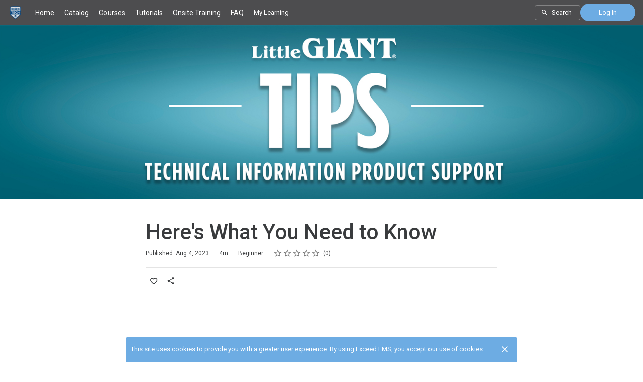

--- FILE ---
content_type: text/html; charset=utf-8
request_url: https://learn.franklintech.com/student/activity/1601899-here-s-what-you-need-to-know?sid=4a0665cb-aece-48bf-bef1-48084107b203&sid_i=8
body_size: 20796
content:

<!DOCTYPE html>
<html class="" lang="en" dir="ltr" data-timezone="America/New_York">
<head>

<script>
  window.Intellum = {
    ...window.Intellum,
    accountName: 'FranklinTECH',
    accountFullDomain: 'https://learn.franklintech.com/',
    datepickerI18n: {
      previousMonth: "Previous Month",
      nextMonth: "Next Month",
      weekdays: ["Sunday","Monday","Tuesday","Wednesday","Thursday","Friday","Saturday"],
      weekdaysShort: ["Sun","Mon","Tue","Wed","Thu","Fri","Sat"],
      months: ["January","February","March","April","May","June","July","August","September","October","November","December"],
    },
    i18nStrings: {
      add_text_here: "Add text here",
      in_days: "in {{COUNT}} days",
      in_hours: "in {{COUNT}} hours",
      in_minutes: "in {{COUNT}} minutes",
      in_one_hour: "in 1 hour",
      in_one_minute: "in 1 minute",
      item_dropped: "\"{{ITEM NAME}}\" dropped at position {{POSITION}} of {{TOTAL ITEMS}}.",
      item_grabbed: "\"{{ITEM NAME}}\" grabbed. Current position: {{POSITION}} of {{TOTAL ITEMS}}. Use up and down keys to move the item, space bar to drop it, Escape to cancel.",
      item_move_canceled: "Move of \"{{ITEM NAME}}\" canceled.",
      item_moved_to_position: "\"{{ITEM NAME}}\" moved to position {{POSITION}} of {{TOTAL ITEMS}}.",
      item_moved_to_position_in_list: "\"{{ITEM NAME}}\" moved to position {{POSITION}} of {{TOTAL ITEMS}} in \"{{LIST NAME}}.\"",
      live_now: "LIVE NOW",
      loading: "Loading...",
      processing_ellipsis: "Processing...",
      remove: "Remove",
      removing_ellipsis: "Removing...",
      saving_ellipsis: "Saving...",
      search_results: "Search Results",
      showing_item_position_of_total: "Showing item {{POSITION}} of {{TOTAL ITEMS}}",
      start_creating_content: "Start creating content",
      there_was_a_problem_getting_your_updates: "There was a problem in getting your updates.",
      tomorrow: "tomorrow",
      topicsSuggestionEmpty: "Sorry. We've run out of suggested topics.",
      topicsSelectionEmpty: "No topics have been assigned to this activity.",
      topicsFollowedSelectionEmpty: "No topics have been followed yet.",
      upload_canceled: "The upload was canceled.",
      uploadfile_no_file_selected: "No file selected",
      uploadfile_uploading_msg: "Uploading {{FILENAME}}",
      uploadfile_error_format_msg: "{{FILENAME}} is not the correct file type. Please try again.",
      uploadfile_error_size_coursefile_msg: "{{FILENAME}} is too large. Size limit: 10MB for images, 3GB for videos and audio.",
      uploadfile_error_size_msg: "{{FILENAME}} is too big. Please try again.",
      uploadfile_error_msg: "There was a problem uploading {{FILENAME}}. Please try again.",
      uploading_ellipsis: "Uploading...",
      use_menu_edit_html: "Use menu to edit HTML",
      when_datepicket_widget_appears: "When the datepicker widget appears, use arrow keys to navigate dates and select a date.",
    },
    mediumEditorI18n: {
      bold: "Bold",
      italic: "Italic",
      link: "Link",
      title: "Title",
      subtitle: "Subtitle",
      unorderedList: "Unordered List",
      orderedList: "Ordered List",
      quote: "Quote",
      linkPlaceholderText: "Paste or type a link...",
      save: "Save",
      close: "Close",
    },
    properties: {
      courseContentFileSizeConstraintsInMB: {
        image: 10485760,
        video: 3221225472,
        audio: 3221225472,
      },
    },
    translation_paths: {
        'ar': '/locales/ar.82eb70d8752db6fb99ff69988134ac3e.json',
        'bg': '/locales/bg.c7cc97dea99387391ce4000a82bfccfc.json',
        'bn': '/locales/bn.140455b821f1989b842da1ec1bb9df5d.json',
        'cs': '/locales/cs.94e96c864f5db7684d01c04354851d13.json',
        'da': '/locales/da.029a6258e33e99988d173cb1183ea637.json',
        'de': '/locales/de.27e2065e5794ca7ba3c943ce85d9835c.json',
        'el': '/locales/el.ed1f806487b4d36b7ac33c1dbdfc3a45.json',
        'en-AU': '/locales/en-AU.ebd89ff57f0b6b703674ebebe1d6bb00.json',
        'en-CA': '/locales/en-CA.26f1c2a40f9827febdd6eff9d9267f8c.json',
        'en-GB': '/locales/en-GB.81e81ddc55c661e9f5b0f6c81206f4df.json',
        'en-IN': '/locales/en-IN.0dc88e0e462cc707b85fc619dbfdc98e.json',
        'en-SG': '/locales/en-SG.6aad46d009323900eeb7a34884a21c39.json',
        'en': '/locales/en.d394a6f9bbd90a6d058849ab75c8456f.json',
        'es-419': '/locales/es-419.3a6538992d01f145b64d31b57df0472e.json',
        'es-MX': '/locales/es-MX.831cbf979324df824de58d32902e9918.json',
        'es': '/locales/es.83732d5c5207c7afe61ccb185d0e8018.json',
        'et': '/locales/et.c98359aa61c8bc881784ac0c2177e912.json',
        'fi': '/locales/fi.06ddf8e6b886b4bc960bb0ff0264ebce.json',
        'fr-CA': '/locales/fr-CA.339748a249e287df2a649cec1e3072c2.json',
        'fr': '/locales/fr.dab9e17b2acac25d80a661ba5c9c0d2e.json',
        'he': '/locales/he.62270d662a0b5630d60c0ec841c0bbea.json',
        'hi': '/locales/hi.ba939aa5160e1460bbbe0455594e9439.json',
        'hr': '/locales/hr.69702bbb0cd9571d90dc455a5e4b02a0.json',
        'hu': '/locales/hu.8b37181608775d9f0516160dfab7bb92.json',
        'id': '/locales/id.093c5fe13b0f582a3af7ee0db673b1dc.json',
        'it': '/locales/it.435558835c2ee67948f5dd554470ac81.json',
        'ja': '/locales/ja.de6b810f2b6c43de43b92466f2f9bbaf.json',
        'kn': '/locales/kn.21b08f9407a0ccec7f551f7382af1e20.json',
        'ko': '/locales/ko.2d10ce327009be7efd1664442f5fedd2.json',
        'lt': '/locales/lt.580b1ce3d05447f72bceeeb88f44e1b5.json',
        'lv': '/locales/lv.c5d3c1d787e53c5eac20beddc428e6cc.json',
        'mn': '/locales/mn.b80e1f22931d119cc603e6b3e9d276c8.json',
        'mr': '/locales/mr.3f6a1f8b9e44bb1c4cd5a2ba5260c460.json',
        'ms': '/locales/ms.486d614f3ff675e5c2f2ce42e407ac1d.json',
        'my': '/locales/my.b2fc4e5fa3021fbb74d7483f7a158ba9.json',
        'nb': '/locales/nb.c662a4186504217e5138f4405c5ac02b.json',
        'nl': '/locales/nl.f7ac85da1b8dfbc3ecdd55f4bc2bd037.json',
        'pl': '/locales/pl.788fc13f98adda8b56683a2a3597605e.json',
        'pt-BR': '/locales/pt-BR.83a244af60cee4362f6e9af4a0b25224.json',
        'pt-PT': '/locales/pt-PT.7be5e629f21e269201da96cf4bf274c8.json',
        'ro': '/locales/ro.ffcf617f4613e4936468f28e04ccd327.json',
        'ru': '/locales/ru.ba578a7c824c87375a1acbd449adc276.json',
        'si': '/locales/si.f273f442ed27994a2a51bb85ac0633f2.json',
        'sk': '/locales/sk.0059f5ef3205e28f17b3c9bdee2119da.json',
        'sl': '/locales/sl.536950420cbc990340740a1f19b67bc4.json',
        'sr-Cyrl': '/locales/sr-Cyrl.97abfc018aec6c152885627c7f516ad4.json',
        'sr-Latn': '/locales/sr-Latn.0e96c3f98395a3bcdebaecbdae8fa21b.json',
        'sv': '/locales/sv.22b37f3125ec620c9c915655ea0c84c5.json',
        'ta': '/locales/ta.0cf54a3070746cfbab4b00240f331e9d.json',
        'te': '/locales/te.b95c79b5e5af8d5710cbb50c77e4cc79.json',
        'th': '/locales/th.8a2d430a8c442fbe35e211e2185fd56b.json',
        'tr': '/locales/tr.268226fb3638d41cba7b84b4fcdfbc81.json',
        'uk': '/locales/uk.7daae2d305884359e564eefb9dcaee40.json',
        'vi': '/locales/vi.9138964f55bc054d63abfa4c30147ecb.json',
        'zh-CN': '/locales/zh-CN.77ddfc89407df36e6acd0c33145e5881.json',
        'zh-TW': '/locales/zh-TW.472774415ba4a4aa566a8460cc4e8176.json',
    },
  };
</script>



  <meta http-equiv="X-UA-Compatible" content="IE=edge">
  <link rel="icon" type="image/png" href="https://cdn.exceedlms.com/uploads/organizations/favicons/4370/small/favicon-three-color.png?1663956609&amp;Policy=[base64]&amp;Signature=Wv0MLBG-m6Wm05DMlUn8920SaQGpcn8PEIQ9zMSORhvzN~Q6hvH6T46i3AqATn6i39KpcKwoPHSt9zXXae9saheS~[base64]&amp;Key-Pair-Id=APKAJINUZDMKZJI5I6DA" sizes="16x16">
  <link rel="icon" type="image/png" href="https://cdn.exceedlms.com/uploads/organizations/favicons/4370/medium/favicon-three-color.png?1663956609&amp;Policy=eyJTdGF0ZW1lbnQiOlt7IlJlc291cmNlIjoiaHR0cHM6Ly9jZG4uZXhjZWVkbG1zLmNvbS91cGxvYWRzL29yZ2FuaXphdGlvbnMvZmF2aWNvbnMvNDM3MC9tZWRpdW0vZmF2aWNvbi10aHJlZS1jb2xvci5wbmc~MTY2Mzk1NjYwOSIsIkNvbmRpdGlvbiI6eyJEYXRlTGVzc1RoYW4iOnsiQVdTOkVwb2NoVGltZSI6MTc2ODg2Nzg5Mn19fV19&amp;Signature=GGFQNjgfN~6maTB6LZ44BhgpIX8aTjBWc-NgveJ0Od5--qjKtG3cAiM47RpyP70jIqiqUNqT8gG0ZsAG-~XFlna694z3~NuOln4yMQ~j~-2A5iT9QhscVbgXIlDonqqLxxZOVy7eV5ow8F69NvN8lBPDbUS6Ey4p9O3d~zGIAp~DF1hyomuxEqLqKNToB0xesfafCLDHIyiwCXKvlqYk8~YitDdKwIGtgJZt3TSF4of-0rDT6ViSDvQxj4dQlhnJSEx6Xs8WOnh6~W9Ck1XUQ19ZEXusLyELlObqHcMCAyLDFvMKXtyf6j7gN7itHwXonZmwQ8mdloutr9v2O7hYmg__&amp;Key-Pair-Id=APKAJINUZDMKZJI5I6DA" sizes="32x32">
  <link rel="icon" type="image/png" href="https://cdn.exceedlms.com/uploads/organizations/favicons/4370/large/favicon-three-color.png?1663956609&amp;Policy=[base64]&amp;Signature=FChqRMwhJcdrEBiiiL4t-qjOQ4kKKODMU7BwPM8BoOELR-F5I-o-1k2xp8rSEZsdAUrlvj5E-rjmjc20bZ60EEpKBU9aow4AW4dqGFXJT5I6P-h76-r-ER8k9g3IyHIHvxK7gnbbAkKHapTkqKY~AYBiykXm-bd3eIko~IdQRv8b96idnuzHIPtJev43pAD9DgNA2ZlS95uqeQG3T1XcH2sCz6FxUFeL-SqpIOOHEmsFQ9Hf2NWJrwVeSLg8mJ4H8eZB4KrU1ZuFhlB1NISbzIXQ1TWsgX097BCeeO0NwL-a~LwwTOk9FTzU9YagfZr--uu5DhO06veY7HYSoZrmxA__&amp;Key-Pair-Id=APKAJINUZDMKZJI5I6DA" sizes="96x96">

  <meta charset="utf-8" />
  

    <meta name="viewport" content="width=device-width, initial-scale=1.0" />
    <meta name="apple-mobile-web-app-capable" content="yes">
    <meta name="apple-mobile-web-app-status-bar-style" content="white">


    <meta name="apple-itunes-app" content="app-id=1087150865, app-argument=https://learn.franklintech.com/student/activity/1601899-here-s-what-you-need-to-know" />
    <link rel="manifest" href="/manifest.json" />






      <title>Here&#39;s What You Need to Know : FranklinTECH</title>

    <meta name="description" content="During this video, Jeremiah discusses ideal applications, ease of use, and key features of the WRS Series—telling you what you need to know to select the right product for your application."/>

    <meta name="keywords" content="WRS Series Drainosaur, TIPS, sump pump system">

    <meta content="https://exceed-primary-production-main.s3.amazonaws.com/uploads/organizations/open_graph_images/4370/full/open-graph-image.png" property="og:image" />


  <link rel="stylesheet" href="https://fonts.googleapis.com/css?family=Roboto:100,100i,300,300i,400,400i,500,500i,700,700i%7CLora:regular,italic,700,700i&subset=latin-ext" media="all" />

  <link rel="stylesheet" href="/assets/default/all-0e760bdd0d303098a0ebe43138d1e01a707f8e98dc7bbe196a60bc7cdb772040.css" media="all" />
  <link rel="stylesheet" href="/theme/4370-franklintech/1768820105/styles.css" media="all" />
  

  <meta name="csrf-param" content="authenticity_token" />
<meta name="csrf-token" content="3V6uFKKd2OTmfratR6FIZYEOn3otg5vGc375pDZz44dPKRoPngxZt1Aqqcb9EwIU27ttBoJiRWEsVNodoo5uXQ==" />

      <meta property="og:type" content="exceedlms:lmscourse" />
<meta name="twitter:card" content="summary" />
<meta property="og:title" content="Here&#39;s What You Need to Know" />
<meta property="og:url" content="https://learn.franklintech.com/student/activity/1601899-here-s-what-you-need-to-know?sid=4a0665cb-aece-48bf-bef1-48084107b203&amp;sid_i=8" />
  <meta property="og:image" content="https://exceed-primary-production-main.s3.amazonaws.com/uploads/resource_course_pictures/targets/4504431/w550/drainosaur-cover-art.jpg" />
<meta property="og:site_name" content="FranklinTECH" />


<meta name="description" property="og:description" content="" />
<meta name="keywords" property="og:keywords" content="WRS Series Drainosaur, TIPS, sump pump system" />
  <meta property="exceed:course_type" content="CoursePage" />
  <meta property="exceed:embeddable" content="true" />
<meta property="og:locale" content="en" />

    <link rel="alternate" hreflang="en" href="https://learn.franklintech.com/student/page/1601899-here-s-what-you-need-to-know" />

    <link rel="canonical" href="https://learn.franklintech.com/student/page/1601899-here-s-what-you-need-to-know" />

  <script type="application/ld+json">
    {"@context":"http://schema.org","@type":"Course","inLanguage":"en","isAccessibleForFree":true,"courseCode":"i-1601899","coursePrerequisites":"none","name":"Here's What You Need to Know","description":null,"keywords":[],"image":"https://exceed-primary-production-main.s3.amazonaws.com/uploads/resource_course_pictures/targets/4504431/w550/drainosaur-cover-art.jpg","url":"https://learn.franklintech.com/student/path/1601899-here-s-what-you-need-to-know","datePublished":"08/04/2023","provider":{"@type":"Organization","name":"Franklin Electric - Water"}}
  </script>



  

  <script>
    window.dataLayer = window.dataLayer || [];
    window.dataLayer.push(
      {'user_id': null}
    );
    window.dataLayer.push({'cluster': "primary"});
      window.dataLayer.push(
        { 'course_id': 1601899 },
        { 'enrollment_id': },
        { 'course_type': 'CoursePage' },
        { 'course_subtype': null },
        { 'is_enrolled': true }
      );
    window.dataLayer.push({'environment': "production"})
</script>

  <script>
    window.IntellumDataLayer = window.IntellumDataLayer || {"account":{"id":1753,"name":"FranklinTECH"},"organization":{"id":4370,"code":"FranklinTECH","name":"FranklinTECH"},"user":null,"course":{"id":1601899,"code":"i-1601899","name":"Here's What You Need to Know","author":"","locale":"en","type":"CoursePage","subtype":null,"price":null,"due_within":null,"completion_type":null,"duration":240,"published_on":"2023-08-04","require_purchase":false,"version_number":4,"is_versioned":true,"taxonomy_tags":[{"id":20937,"code":"TIPS","name":"TIPS"},{"id":20940,"code":"US/CAN","name":"US/CAN"},{"id":20948,"code":null,"name":"Sump \u0026 Effluent Systems"},{"id":20959,"code":"Little Giant","name":"Little Giant"}],"categories":null,"difficulty":"Beginner","review_average":0.0,"reviews_count":0},"course_session":null,"enrollment":{"id":null,"code":null,"started_on":"2026-01-19T08:11:00-05:00","enrolled_on":null,"due_on":null,"expires_on":null,"completed_on":null,"last_opened_on":null,"status":"in-progress","relationship_type":"recommended"},"page_type":"course","search":null};
</script>

  
  <script>
//<![CDATA[
window.gon={};gon.page_entity={"page_type":"course","course_id":1601899,"course_version":4,"course_type":"CoursePage","locale":"en"};
//]]>
</script>
  <script async="1">

      function getCookie(name) {
        const value = `; ${document.cookie}`;
        const parts = value.split(`; ${name}=`);
        if (parts.length === 2) return parts.pop().split(';').shift();
      }

      function trackLinkClick(element) {
        snowplow('trackSelfDescribingEvent' + trackersToUse, {
          event: {
            schema: "iglu:com.intellum/link_click/jsonschema/1-0-0",
            data: {
              link_name: element.dataset.objectName || 'unnamed_link',
              link_title: element.dataset.objectTitle || (element.innerText || element.textContent).trim(),
              link_href: element.href
            }
          }
        })
      }

      function trackButtonClick(element) {
        snowplow('trackSelfDescribingEvent' + trackersToUse, {
          event: {
            schema: "iglu:com.intellum/button_click/jsonschema/1-0-0",
            data: {
              button_name: element.dataset.objectName || 'unnamed_button',
              button_title: element.dataset.objectTitle || (element.innerText || element.textContent).trim()
            }
          }
        })
      }

      (function (p, l, o, w, i, n, g) {
        if (!p[i]) {
          p.GlobalSnowplowNamespace = p.GlobalSnowplowNamespace || [];
          p.GlobalSnowplowNamespace.push(i);
          p[i] = function () {
            (p[i].q = p[i].q || []).push(arguments);
          };
          p[i].q = p[i].q || [];
          n = l.createElement(o);
          g = l.getElementsByTagName(o)[0];
          n.async = 1;
          n.src = w;
          g.parentNode.insertBefore(n, g);
        }
      })(
        window,
        document,
        "script",
        "/assets/snowplow/sp-001e8f5f3fd0505bcecf97203bd6a99b1633754ba364a4194b154bd8f90996ba.js",
        "snowplow"
      )

      snowplow("newTracker", "production-sp-production", "https://collector.intellumanalytics.com", {
        appId: "Primary-1753",
        platform: 'web',
        cookieSameSite: 'Lax',
        cookieSecure: true,
        discoverRootDomain: true,
        bufferSize: 1
      })

      snowplow("newTracker", "snowcat-production", "https://collector.staging.intellumanalytics.com", {
        appId: "Primary-1753",
        platform: 'web',
        cookieSameSite: 'Lax',
        cookieSecure: true,
        discoverRootDomain: true,
        bufferSize: 1
      })

      var context = [
        {
          schema: "iglu:com.intellum/page/jsonschema/1-0-7",
          data: Object.assign({}, gon.page_entity, {"is_embedded": (window === window.parent) ? false : true})
        },
        {
          schema: "iglu:com.intellum/account/jsonschema/1-0-1",
          data: {
            cluster_name: "Primary",
            account_id: 1753
          }
        },
        {
          schema: "iglu:com.intellum/user/jsonschema/1-0-2",
          data: {
            tracking_id: getCookie("tid") || null,
            user_id: null,
            organization_id: null
          }
        },
        {
          schema: "iglu:com.intellum/application/jsonschema/1-0-1",
          data: {
            application: "exceed",
            env: "production"
          }
        }
      ]

      snowplow('setUserId', null)
      snowplow('addGlobalContexts', context)

      var trackersToUse = ":production-sp-production;snowcat-production"

      function trackVideos() {
        videos = document.querySelectorAll('video')
        videos_arr = Array.from(videos)
        percent_bucket_size = 10
        videos_completed_percentage = {}

        function trackVideoUsage(video, videos_completed_percentage, percent_bucket_size) {
          totalLength = video.duration
          percentageCompleted = (video.currentTime / totalLength) * 100
          percentageCompletedRatio = Math.floor(percentageCompleted / percent_bucket_size)

          if (!videos_completed_percentage[video.id].has(percentageCompletedRatio)) {
            snowplow('trackSelfDescribingEvent' + trackersToUse, {
              event: {
                schema: "iglu:com.intellum/video_track/jsonschema/1-0-0",
                data: {
                  percentage_completed_bucket: percentageCompletedRatio * percent_bucket_size,
                  video_id: video.id,
                  percentage_completed: Math.floor(percentageCompleted),
                  video_size_in_s: Math.floor(video.duration),
                  video_current_time_in_s: Math.floor(video.currentTime)
                }
              }
            })
            videos_completed_percentage[video.id].add(percentageCompletedRatio)
          }
        }

        videos_arr.forEach(video => {
          if (video.id) {
            video.ontimeupdate = function () {
              if (!videos_completed_percentage[video.id]) {
                videos_completed_percentage[video.id] = new Set()
              }
              trackVideoUsage(video, videos_completed_percentage, percent_bucket_size)
            }
          }
        })
      }

      snowplow("enableActivityTracking" + trackersToUse, { // The enableActivityTracking method must be called before the trackPageView method (https://docs.snowplowanalytics.com/docs/collecting-data/collecting-from-own-applications/javascript-trackers/javascript-tracker/javascript-tracker-v3/tracking-events/#activity-tracking-page-pings)
        minimumVisitLength: 10,
        heartbeatDelay: 10
      })

      snowplow('trackPageView' + trackersToUse, {})
      snowplow('enableErrorTracking' + trackersToUse, {})
      snowplow('enableFormTracking' + trackersToUse, {})

      document.addEventListener('DOMContentLoaded', function() {
        // Track clicks on buttons
        buttons = document.getElementsByTagName("button")
        button_arr = Array.from(buttons)
        button_arr.forEach(element => {
          element.addEventListener("click", function () {
            snowplow('trackSelfDescribingEvent' + trackersToUse, {
              event: {
                schema: "iglu:com.intellum/button_click/jsonschema/1-0-0",
                data: {
                    button_name: element.dataset.objectName || 'unnamed_button',
                    button_title: (element.innerText || element.textContent).trim()
                }
              }
            })
          })
        })

        // Track clicks on links
        links = document.getElementsByTagName("a")
        links_arr = Array.from(links)
        links_arr.forEach(element => {
          element.addEventListener("click", function () {
            snowplow('trackSelfDescribingEvent' + trackersToUse, {
              event: {
                schema: "iglu:com.intellum/link_click/jsonschema/1-0-0",
                data: {
                  link_name: element.dataset.objectName || 'unnamed_link',
                  link_title: (element.innerText || element.textContent).trim(),
                  link_href: element.href
                }
              }
            })
          })
          element.addEventListener("auxclick", function () {
            snowplow('trackSelfDescribingEvent' + trackersToUse, {
              event: {
                schema: "iglu:com.intellum/link_click/jsonschema/1-0-0",
                data: {
                  link_name: element.dataset.objectName || 'unnamed_link',
                  link_title: (element.innerText || element.textContent).trim(),
                  link_href: element.href
                }
              }
            })
          })
        })

        // Track video usage
        trackVideos()

        // Track catalog cards impressions
        if (gon.page_entity && gon.page_entity["page_type"] == 'homepage') {
          prevVisibleCatalogCards = new Set()
          maxChecks = 20
          checkInterval = 5000
          currentCheck = 0

          function checkNewCatalogCards(prevVisibleCatalogCards) {
            catalogCards = Array.from(document.getElementsByClassName("catalogcards"))
            catalogCards.forEach((el, index) => {
              if (el.getElementsByTagName("h2")[0]) {
                title = el.getElementsByTagName("h2")[0].innerText
                courses = Array.from(el.getElementsByClassName("catalogcard"))
                  .map(el => {
                    return {
                      course_id: parseInt(el.dataset.courseId, 10),
                      course_type: el.dataset.courseType
                    }
                  })
                  .filter(el => !isNaN(el["course_id"]))

                if (courses.length != 0 && !prevVisibleCatalogCards.has(title)) {
                  snowplow('trackSelfDescribingEvent' + trackersToUse, {
                    event: {
                      schema: "iglu:com.intellum/gallery_impression/jsonschema/1-0-0",
                      data: {
                        title: title,
                        gallery_position: index,
                        results: courses
                      }
                    }
                  })
                  prevVisibleCatalogCards.add(title)
                }
              }
            })
          }
          checkNewCatalogCards(prevVisibleCatalogCards)
          const catalogCheckInterval = setInterval(function() {
            checkNewCatalogCards(prevVisibleCatalogCards)
            if (currentCheck > maxChecks) {
              clearInterval(catalogCheckInterval)
            }
            currentCheck += 1
          }, checkInterval)
        }

        if (gon.page_entity && gon.page_entity["page_type"] == 'search_result_page') {
          searchList = document.getElementsByTagName("exceed-filter-content")[0]
          if (searchList != undefined) {
            courses = Array.from(searchList.getElementsByTagName("article")).map(x => {
              return {
                course_id: parseInt(x.dataset.courseId, 10),
                course_type: x.dataset.courseType
              }
            })
            snowplow('trackSelfDescribingEvent' + trackersToUse, {
              event: {
                schema: "iglu:com.intellum/search_impression/jsonschema/1-0-2",
                data: {
                  search_query: gon.page_entity["search_query"],
                  results: courses
                }
              }
            })
          }
        }

      }, false)
  </script>


    <script async src="https://www.googletagmanager.com/gtag/js?id=G-BQ7MFG8EKN"></script>
    <script>
      window.dataLayer = window.dataLayer || [];
      function gtag(){dataLayer.push(arguments);}
      gtag('js', new Date());

      gtag('config', 'G-BQ7MFG8EKN');
    </script>

  <!-- Intellum GA4 script -->
  <script async src="https://www.googletagmanager.com/gtag/js?id=G-9QZZZPK0JH"></script>
  <script>
    window.dataLayer = window.dataLayer || [];
    function gtag(){dataLayer.push(arguments);}
    gtag('js', new Date());

    gtag('config', 'G-9QZZZPK0JH');
  </script>

  <script>
    window.ga=window.ga||function(){(ga.q=ga.q||[]).push(arguments)};ga.l=+new Date;
          ga('create', 'UA-133068236-1', 'auto');
          ga('send', 'pageview');

        ga('create', 'UA-45326746-3', 'auto', {'name': 'intellumTracker'});
    ga('intellumTracker.set', 'anonymizeIp', true);
    ga('intellumTracker.send', 'pageview');
  </script>
  <script type="text/javascript" async src='https://www.google-analytics.com/analytics.js'></script>




  

  




  
</head>

<body class="body--logged-out" data-controller="activity" data-action="show">

  

  


  <a href="#main" class="skip2content">
    Skip to main content
  </a>
      
  <div id="gdpr-consent" class="consent u-orgcolor--bg">
  <div class="consent__content">
    <span class="consent__text">This site uses cookies to provide you with a greater user experience. By using Exceed LMS, you accept our <a href='https://www.intellum.com/privacy-policy' target='_BLANK' class='whatsnew__link'>use of cookies</a>.</span>
  </div>
  <div class="consent__actions">
    <button type="button" id="gdpr-consent__button" class="consent__close" aria-label="Close">
      <svg xmlns="http://www.w3.org/2000/svg" viewBox="0 0 35 35" aria-hidden="true" class="consent__icon btnicon" focusable="false">
  <g fill="currentColor" aria-hidden="true">
    <path d="M11.84,24.57 L24.57,11.84 L23.16,10.43 L10.43,23.16 z"></path>
    <path d="M10.43,11.84 L23.16,24.57 L24.57,23.16 L11.84,10.43 z"></path>
  </g>
</svg>

    </button>
  </div>
</div>




<div class="appheader appheader--exceed u-org--header">

    
<div class="appheader__navigation">

  <div class="appheader__section appheader__section--title u-org--header">

      <exceed-nav-menu trigger-el-selector=".appheader__button--appnavmobile" menu-el-selector=".appnav--mobile" menu-visible-class="appnav--mobilevisible" option-el-selector=".navmenu__option">
        <button type="button" class="appheader__button appheader__button--appnavmobile u-org--header" aria-label="Toggle Navigation">
          <svg xmlns="http://www.w3.org/2000/svg" viewBox="0 0 24 24" aria-hidden="true" class="appheader__icon" focusable="false">
  <path aria-hidden="true" d="M0 0h24v24H0V0z" fill="none"></path>
  <path aria-hidden="true" d="M3 18h18v-2H3v2zm0-5h18v-2H3v2zm0-7v2h18V6H3z" fill="currentColor"></path>
</svg>

        </button>

        <nav class="appnav appnav--mobile">

          <ul class="appnav__list--mobile">
              <li class="navmenu__listitem--mobile navmenu__option">
      <a class="appnav__link appnav__link--mobile" href="/student/catalog">
          <svg xmlns="http://www.w3.org/2000/svg" viewBox="0 0 24 24" aria-hidden="true" class="appnav__icon appnav__icon--left" focusable="false">
  <g aria-hidden="true" fill="currentColor">
    <path d="M12,5.69l5,4.5V18h-2v-5c0-0.552-0.448-1-1-1h-4c-0.552,0-1,0.448-1,1v5H7v-7.81L12,5.69 M11.666,3.301l-8.697,7.827   C2.628,11.435,2.845,12,3.303,12H5v7c0,0.552,0.448,1,1,1h4c0.552,0,1-0.448,1-1v-5h2v5c0,0.552,0.448,1,1,1h4c0.552,0,1-0.448,1-1   v-7h1.697c0.458,0,0.675-0.565,0.334-0.872l-8.697-7.827C12.144,3.13,11.856,3.13,11.666,3.301z"></path>
  </g>
</svg>

          <span class="appnav__label">
            Home
          </span>
</a></li>  <li class="navmenu__listitem--mobile navmenu__option">
      <a class="appnav__link appnav__link--mobile" href="/student/catalog/browse">
          <svg xmlns="http://www.w3.org/2000/svg" viewBox="0 0 24 24" aria-hidden="true" class="appnav__icon appnav__icon--left" focusable="false">
  <g aria-hidden="true" fill="currentColor">
    <path d="M9,5v4H5V5H9 M10,3H4C3.448,3,3,3.448,3,4v6c0,0.552,0.448,1,1,1h6c0.552,0,1-0.448,1-1V4C11,3.448,10.552,3,10,3L10,3z    M19,5v4h-4V5H19 M20,3h-6c-0.552,0-1,0.448-1,1v6c0,0.552,0.448,1,1,1h6c0.552,0,1-0.448,1-1V4C21,3.448,20.552,3,20,3L20,3z M9,15   v4H5v-4H9 M10,13H4c-0.552,0-1,0.448-1,1v6c0,0.552,0.448,1,1,1h6c0.552,0,1-0.448,1-1v-6C11,13.448,10.552,13,10,13L10,13z M19,15   v4h-4v-4H19 M20,13h-6c-0.552,0-1,0.448-1,1v6c0,0.552,0.448,1,1,1h6c0.552,0,1-0.448,1-1v-6C21,13.448,20.552,13,20,13L20,13z"></path>
  </g>
</svg>

          <span class="appnav__label">
            Catalog
          </span>
</a></li>  <li class="navmenu__listitem--mobile navmenu__option">
      <a class="appnav__link appnav__link--mobile" href="/student/catalog/list?category_ids=28333-online-courses">
          <svg xmlns="http://www.w3.org/2000/svg" viewBox="0 0 24 24" aria-hidden="true" class="appnav__icon appnav__icon--left" focusable="false">
  <g aria-hidden="true" fill="currentColor">
    <path d="M11,2v1H2v2h1v10c0,1.105,0.895,2,2,2h4.6L8,21h2l1.6-4h0.8l1.6,4h2l-1.6-4H19c1.105,0,2-0.895,2-2V5h1V3h-9V2H11z M5,5h14     v10H5V5z"></path>
  <path d="M9,7c-1.657,0-3,1.343-3,3s1.343,3,3,3s2.969-1.359,3-3H9V7z M14,7v2h4V7H14z M14,11v2h4v-2H14z"></path>
  </g>
</svg>

          <span class="appnav__label">
            Courses
          </span>
</a></li>  <li class="navmenu__listitem--mobile navmenu__option">
      <a class="appnav__link appnav__link--mobile" href="/student/catalog/list?category_ids=28449-tutorials">
          <svg xmlns="http://www.w3.org/2000/svg" viewBox="0 0 24 24" aria-hidden="true" class="appnav__icon appnav__icon--left" focusable="false">
  <g aria-hidden="true" fill="currentColor">
    <path d="M19,5v14H5V5H19 M19,3H5C3.9,3,3,3.9,3,5v14c0,1.1,0.9,2,2,2h14c1.1,0,2-0.9,2-2V5C21,3.9,20.1,3,19,3z M14.14,11.86   l-3,3.87L9,13.14L6,17h12C18,17,14.14,11.86,14.14,11.86z"></path>
  </g>
</svg>

          <span class="appnav__label">
            Tutorials
          </span>
</a></li>  <li class="navmenu__listitem--mobile navmenu__option">
      <a class="appnav__link appnav__link--mobile" href="/student/page/1139215-request-on-site-training?sid=89c6942e-e36c-4f36-9468-b2f029031ab2&amp;sid_i=0">
          <svg xmlns="http://www.w3.org/2000/svg" viewBox="0 0 24 24" aria-hidden="true" class="appnav__icon appnav__icon--left" focusable="false">
  <g aria-hidden="true" fill="currentColor">
    <path d="M11.163 12.161a4.501 4.501 0 0 0 1.396-3.246A4.53 4.53 0 0 0 8.034 4.39 4.53 4.53 0 0 0 3.51 8.915c0 1.277.542 2.423 1.396 3.246C2.521 13.326.87 15.767.87 18.594a1.004 1.004 0 1 0 2.01 0 5.16 5.16 0 0 1 5.13-5.155h.024v-.125.125h.025a5.16 5.16 0 0 1 5.13 5.155 1.004 1.004 0 1 0 2.01 0c0-2.828-1.652-5.269-4.036-6.434v.001Zm-3.129-.614v-.117h-.022A2.518 2.518 0 0 1 5.52 8.915 2.518 2.518 0 0 1 8.034 6.4a2.518 2.518 0 0 1 2.515 2.515 2.519 2.519 0 0 1-2.493 2.515h-.02v.117h-.002Zm11.05.615a4.497 4.497 0 0 0 1.395-3.246 4.53 4.53 0 0 0-4.525-4.525c-.795 0-1.578.209-2.263.606a1.006 1.006 0 0 0 1.007 1.739 2.516 2.516 0 1 1 1.28 4.695h-.022a1.005 1.005 0 1 0 0 2.01h.025a5.16 5.16 0 0 1 5.13 5.155 1.004 1.004 0 1 0 2.01 0c0-2.828-1.652-5.269-4.036-6.434h-.002Zm-4.449-5.534.008.014-.008-.014Z"></path>
  </g>
</svg>

          <span class="appnav__label">
            Onsite Training
          </span>
</a></li>  <li class="navmenu__listitem--mobile navmenu__option">
      <a class="appnav__link appnav__link--mobile" href="/student/activity/1139422-faq">
          <svg xmlns="http://www.w3.org/2000/svg" viewBox="0 0 24 24" aria-hidden="true" class="appnav__icon appnav__icon--left" focusable="false">
  <g aria-hidden="true" fill="currentColor">
    <path d="M11,18h2v-2h-2V18z M12,2C6.48,2,2,6.48,2,12s4.48,10,10,10s10-4.48,10-10S17.52,2,12,2z M12,20c-4.41,0-8-3.59-8-8   s3.59-8,8-8s8,3.59,8,8S16.41,20,12,20z M12,6c-2.21,0-4,1.79-4,4h2c0-1.1,0.9-2,2-2s2,0.9,2,2c0,2-3,1.75-3,5h2c0-2.25,3-2.5,3-5   C16,7.79,14.21,6,12,6z"></path>
  </g>
</svg>

          <span class="appnav__label">
            FAQ
          </span>
</a></li>  <li class="navmenu__listitem--mobile navmenu__option">
      <button name="button" type="submit" class="appnav__link appnav__link--mobile" role="button" data-behavior="show.dialog" data-dialog-url="/student/authentication/public_modal" aria-label="Log In to Continue">
        <svg xmlns="http://www.w3.org/2000/svg" width="24" height="24" viewBox="0 0 24 24" fill="none" aria-hidden="true" class="appnav__icon appnav__icon--left" focusable="false">
    <g aria-hidden="true" fill="currentColor">
        <path d="M3 17.15V10C3 9.46667 3.19583 9.01667 3.5875 8.65C3.97917 8.28333 4.44167 8.11667 4.975 8.15C6.29167 8.35 7.54583 8.7375 8.7375 9.3125C9.92917 9.8875 11.0167 10.6333 12 11.55C12.9833 10.6333 14.0708 9.8875 15.2625 9.3125C16.4542 8.7375 17.7083 8.35 19.025 8.15C19.5583 8.11667 20.0208 8.28333 20.4125 8.65C20.8042 9.01667 21 9.46667 21 10V17.15C21 17.6833 20.825 18.1375 20.475 18.5125C20.125 18.8875 19.6833 19.0917 19.15 19.125C18.0833 19.2917 17.05 19.5667 16.05 19.95C15.05 20.3333 14.1167 20.8417 13.25 21.475C13.0667 21.625 12.8708 21.7375 12.6625 21.8125C12.4542 21.8875 12.2333 21.925 12 21.925C11.7667 21.925 11.5458 21.8875 11.3375 21.8125C11.1292 21.7375 10.9333 21.625 10.75 21.475C9.88333 20.8417 8.95 20.3333 7.95 19.95C6.95 19.5667 5.91667 19.2917 4.85 19.125C4.31667 19.0917 3.875 18.8875 3.525 18.5125C3.175 18.1375 3 17.6833 3 17.15ZM12 19.9C13.05 19.1167 14.1667 18.4917 15.35 18.025C16.5333 17.5583 17.75 17.25 19 17.1V10.2C17.7833 10.4167 16.5875 10.8542 15.4125 11.5125C14.2375 12.1708 13.1 13.05 12 14.15C10.9 13.05 9.7625 12.1708 8.5875 11.5125C7.4125 10.8542 6.21667 10.4167 5 10.2V17.1C6.25 17.25 7.46667 17.5583 8.65 18.025C9.83333 18.4917 10.95 19.1167 12 19.9ZM12 9C10.9 9 9.95833 8.60833 9.175 7.825C8.39167 7.04167 8 6.1 8 5C8 3.9 8.39167 2.95833 9.175 2.175C9.95833 1.39167 10.9 1 12 1C13.1 1 14.0417 1.39167 14.825 2.175C15.6083 2.95833 16 3.9 16 5C16 6.1 15.6083 7.04167 14.825 7.825C14.0417 8.60833 13.1 9 12 9ZM12 7C12.55 7 13.0208 6.80417 13.4125 6.4125C13.8042 6.02083 14 5.55 14 5C14 4.45 13.8042 3.97917 13.4125 3.5875C13.0208 3.19583 12.55 3 12 3C11.45 3 10.9792 3.19583 10.5875 3.5875C10.1958 3.97917 10 4.45 10 5C10 5.55 10.1958 6.02083 10.5875 6.4125C10.9792 6.80417 11.45 7 12 7Z"></path>
    </g>
</svg>

        <span class="appnav__label">My Learning</span>
</button></li>

          </ul>

        </nav>
      </exceed-nav-menu>

      <a class="appheader__titlelink u-org--header" href="/"><img class="appheader__titleimage" alt="FranklinTECH" src="https://cdn.exceedlms.com/uploads/organizations/branding_logos/4370/full/favicon-three-color.png?1663956574&amp;Policy=[base64]&amp;Signature=C7OoRmDrcy6VlgANDFCqigb1ChUUXjTr-HNkVUx8I~pJXMJ5uWpMzMiap0BM7UmhV604HW6K7dCzxtyV1c7BhVrr-oQXYeauRs2CKRVoFxaJlmhyFeTxgRtPeZx3oipYGEHVbhtU1sKXL4jPrQ60bHPdWyIac9A~wkhJzlqsSD0fQTki~87emLs15WNyBYaYYo0yWK5egpLDTz6juiEKbXknZR2dfENib4RuIwdB2OY8e5EQ0zMksjp6VLiKDhVc7pSVjOlZu6RUNdqBcJK7~wD379GOsx8j9mL-CbhG0Iv8p2f-bHEX-cQYYnRs6BAjKwl1VInMdNYHIHkq9Mcn0g__&amp;Key-Pair-Id=APKAJINUZDMKZJI5I6DA" /></a>

      <nav class="appnav appnav--text">
        <exceed-nav-text>
          <ul class="appnav__list">
                <li class="appnav__listitem appnav__listitem--text">
      <a class="appnav__link appnav__link--text u-org--header u-orgcolor--borderhover" href="/student/catalog">
          Home
</a></li>  <li class="appnav__listitem appnav__listitem--text">
      <a class="appnav__link appnav__link--text u-org--header u-orgcolor--borderhover" href="/student/catalog/browse">
          Catalog
</a></li>  <li class="appnav__listitem appnav__listitem--text">
      <a class="appnav__link appnav__link--text u-org--header u-orgcolor--borderhover" href="/student/catalog/list?category_ids=28333-online-courses">
          Courses
</a></li>  <li class="appnav__listitem appnav__listitem--text">
      <a class="appnav__link appnav__link--text u-org--header u-orgcolor--borderhover" href="/student/catalog/list?category_ids=28449-tutorials">
          Tutorials
</a></li>  <li class="appnav__listitem appnav__listitem--text">
      <a class="appnav__link appnav__link--text u-org--header u-orgcolor--borderhover" href="/student/page/1139215-request-on-site-training?sid=89c6942e-e36c-4f36-9468-b2f029031ab2&amp;sid_i=0">
          Onsite Training
</a></li>  <li class="appnav__listitem appnav__listitem--text">
      <a class="appnav__link appnav__link--text u-org--header u-orgcolor--borderhover" href="/student/activity/1139422-faq">
          FAQ
</a></li>  <li class="appnav__listitem appnav__listitem--text">
        <button name="button" type="submit" class="appnav__link appnav__link--text u-org--header u-orgcolor--borderhover" role="button" data-behavior="show.dialog" data-dialog-id="public-login-dialog" data-dialog-url="/student/authentication/public_modal">
            My Learning
</button></li>
              <li class="appnav__listitem" hidden>
                <exceed-nav-menu class="navmenu">
                  <button name="button" type="button" role="button" class="appnav__link appnav__link--more navmenu__trigger u-org--header" aria-haspopup="true" aria-expanded="false" aria-label="More">
                      <svg xmlns="http://www.w3.org/2000/svg" viewBox="0 0 18 18" aria-hidden="true" class="appnav__icon" focusable="false">
  <g fill="currentColor" aria-hidden="true">
    <path d="M9,6c0.825,0,1.5-0.675,1.5-1.5S9.825,3,9,3S7.5,3.675,7.5,4.5S8.175,6,9,6z M9,7.5C8.175,7.5,7.5,8.175,7.5,9s0.675,1.5,1.5,1.5s1.5-0.675,1.5-1.5S9.825,7.5,9,7.5z M9,12c-0.825,0-1.5,0.675-1.5,1.5S8.175,15,9,15s1.5-0.675,1.5-1.5     S9.825,12,9,12z"></path>
  </g>
</svg>

</button>                  <ul class="appnav__sublist navmenu__menu"></ul>
                </exceed-nav-menu>
              </li>
          </ul>
</exceed-nav-text>      </nav>
  </div>

  <div class="appheader__section u-org--header">
        <exceed-nav-menu class="appheader__search"
          trigger-el-selector=".appheader__searchbutton"
          blur-trigger-el-selector=".appsearch__backdrop"
          menu-el-selector=".appheader__searchmenu"
          menu-visible-class="appheader__searchmenu--visible"
          trigger-active-class="appheader__searchbutton--active"
          dynamic-content-container-selector=".appsearch__recommendations"
          dynamic-content-endpoint="/student/catalog/recommend_for_user"
          is-dynamic-content-delayed="true"
        >
          <button
            class="button button--toggle appheader__searchbutton u-org--header"
            aria-haspopup="true"
            aria-expanded="false"
            data-object-name="header_search"
          >
            <svg xmlns="http://www.w3.org/2000/svg" viewBox="0 0 24 24" aria-hidden="true" class="appheader__icon appheader__icon--searchbuttonicon appheader__searchbuttonicon--inactive" focusable="false">
  <path aria-hidden="true" d="M15.5 14h-.79l-.28-.27C15.41 12.59 16 11.11 16 9.5 16 5.91 13.09 3 9.5 3S3 5.91 3 9.5 5.91 16 9.5 16c1.61 0 3.09-.59 4.23-1.57l.27.28v.79l5 4.99L20.49 19l-4.99-5zm-6 0C7.01 14 5 11.99 5 9.5S7.01 5 9.5 5 14 7.01 14 9.5 11.99 14 9.5 14z" fill="currentColor"></path>
  <path aria-hidden="true" d="M0 0h24v24H0V0z" fill="none"></path>
</svg>

            <svg xmlns="http://www.w3.org/2000/svg" viewBox="0 0 16 16" aria-hidden="true" class="appheader__icon appheader__icon--searchbuttonicon appheader__searchbuttonicon--active" focusable="false">
  <g fill="currentColor" aria-hidden="true">
    <path d="M8 0.5C3.8525 0.5 0.5 3.8525 0.5 8C0.5 12.1475 3.8525 15.5 8 15.5C12.1475 15.5 15.5 12.1475 15.5 8C15.5 3.8525 12.1475 0.5 8 0.5ZM11.75 10.6925L10.6925 11.75L8 9.0575L5.3075 11.75L4.25 10.6925L6.9425 8L4.25 5.3075L5.3075 4.25L8 6.9425L10.6925 4.25L11.75 5.3075L9.0575 8L11.75 10.6925Z"></path>
  </g>
</svg>

            <span class="appheader__searchbuttontext">Search</span>
          </button>
            <div class="appheader__searchmenu">
              <div class="appsearch appsearch--menu">
                <form class="appsearch__form  appsearch__form--menu" action="/student/catalog/list">
                  <input type="search" name="search" id="app-search"
                    class="appsearch__input"
                    placeholder="Search..."
                    value=""
                    aria-label="Search"
                    data-search-path="/student/catalog/list"
                    data-is-menu-focus="true"
                  />
                </form>
                <div class="appsearch__recommendations"></div>
                <div class="appsearch__aicta" id="search-intellum-ai-cta"></div>
                <script src="/vite/assets/packs/react_search_ai_cta.js-hpAmeqNw.js" crossorigin="anonymous" type="module"></script><link rel="modulepreload" href="/vite/assets/find-BjUKSeOk.js" as="script" crossorigin="anonymous">
<link rel="modulepreload" href="/vite/assets/toNumber-DNNHRHnX.js" as="script" crossorigin="anonymous">
<link rel="modulepreload" href="/vite/assets/intellumAiCta-BrSQcPk2.js" as="script" crossorigin="anonymous">
<link rel="modulepreload" href="/vite/assets/jsx-runtime-DNGZQ4GM.js" as="script" crossorigin="anonymous">
<link rel="modulepreload" href="/vite/assets/hmr-CONV7p6X.js" as="script" crossorigin="anonymous">
<link rel="modulepreload" href="/vite/assets/index-C75_h0qM.js" as="script" crossorigin="anonymous">
<link rel="modulepreload" href="/vite/assets/_commonjsHelpers-BosuxZz1.js" as="script" crossorigin="anonymous">
<link rel="modulepreload" href="/vite/assets/index-5scRru-l.js" as="script" crossorigin="anonymous">
<link rel="modulepreload" href="/vite/assets/index-CLM_5g_X.js" as="script" crossorigin="anonymous">
<link rel="modulepreload" href="/vite/assets/index-ClYKNXIe.js" as="script" crossorigin="anonymous">
<link rel="modulepreload" href="/vite/assets/index-DRH4qILr.js" as="script" crossorigin="anonymous">
<link rel="modulepreload" href="/vite/assets/debounce-dBfdQ0Aw.js" as="script" crossorigin="anonymous"><link rel="stylesheet" href="/vite/assets/find-B2NhsXob.css" media="screen" />
<link rel="stylesheet" href="/vite/assets/intellumAiCta-BnFYrNcU.css" media="screen" />
              </div>
              <div class="appsearch__backdrop"></div>
            </div>
       </exceed-nav-menu>


        
  <div class="direct-login">
        <div class="login-form">
  <div class="clearfix">
    <a class="button button--primary" target="_self" rel="nofollow" data-method="post" href="https://learn.franklintech.com/auth/aad_b2c">Log In</a>
  </div>
  <br/>
</div>

</div>



  </div>

</div>


    
</div>



  

  <main class="main main--student" id="main" >


      


<div class="coursepage" data-scroll-y-state>

  <div class="coursepage__content">


  <article class="coursepage__contentmain page" >



          <div class="course__fullwidthcontainer">
  <div class="hero hero--course" style="--hero-ratio: 27.083333333333332%; --hero-ratio-mobile: 56.36363636363636%;"><picture alt="Little Giant TIPS - Technical Information Product Support" class="hero__image"><source media="(min-width: 480px)" srcset="https://cdn.exceedlms.com/uploads/resource_hero_pictures/targets/4504439/w550/little-giant-tips-series-header-banner-02.jpg?Policy=[base64]&amp;Signature=FfIMFyAfsPc~ayQz2IWuz6de8A7tK6lF7VsdbdOOxuYHoOa~dvHYQ7y3pFog9QZPwiQSfnxr1A0byWBpkL67B4J8rip0T6JmoQedBpSXS39u7~0KqpJYqUj2ZKn6TdRTyOj7ouhvWrS1Kzk9rWuWL0s0WeguBxR-haTu6iWyzEyjrxSoSOfTLbgfYBI1DX2R7YSr728u9L~Z9kl2DIMjgVFbL9V6rTSAaQcUYRa2P5VPQi48ahy-kkl5ScSf6bkF2k96nhWVxxSy1a8x1~0ZA9KjJ9AZcL7infDr3uLmy86lek2QAJmVBI~DKzd1W1rT6sD-i18ftb7V1zWYwRBrog__&amp;Key-Pair-Id=APKAJINUZDMKZJI5I6DA 550w, https://cdn.exceedlms.com/uploads/resource_hero_pictures/targets/4504439/w800/little-giant-tips-series-header-banner-02.jpg?Policy=[base64]&amp;Signature=BZ6r1O0JT1rIERg6aR6DsHoAKJW4gbDnvFlfvTuqSNlSjnHdKdWMJOHQL9JzRBt-JlPD--m4LK58CXspxFE5f1YsvAbaTZQ-xrB2s~C9cqwsjghwrVFnYMRTbpDK0jiZ1it6M88Nd-KkldtMVwQPAXDz9cPDWIgiSgz6bHlq~T9CmW8LQ4gGJ62xzk7ewBG3MaFaxMrdNvOAcYnnqZDtZ7UsezYNppzZagbD1bsDGmBEuXryEZ62RsBvD9Oha0MXIMvLzeRhbqylDiTOs7bHwM82Twq-WnJLrm9ES2mc6dNhCqR~VDbWKWtzWZmbgpHP09J1A20vyGrTYF27W2h8fw__&amp;Key-Pair-Id=APKAJINUZDMKZJI5I6DA 800w, https://cdn.exceedlms.com/uploads/resource_hero_pictures/targets/4504439/w1100/little-giant-tips-series-header-banner-02.jpg?Policy=[base64]&amp;Signature=CakcoP6yJ~aWxC3by9~uxgqEvAMocBrSkVbPh21gBUNC0rdnkK5e81wgGcGqcQdck3uYQiIyLvH-hEVtL4leRah7UdK8kgnLt6LKz0G4sHr7AOiRTocAj71rQygPX9JVoc~0rCFpMRqWSkyz7eY2U-lR2uOuQmCvn-XyrTczldbZuDAYRjExDfykGv3f5rUoGBvW5mii~2ps8KqV9zoZSKHtoATBD17JvAsrZMW7add52MBvspsIxyL1bPexU-W0x8aK7OjXDdh1p60CURm1mzr0cgU~voPS6aepjJHofe7Oe4U0ZCLTIV~NFgi98sp~PjokqJInxIgKKBhBzQZMtA__&amp;Key-Pair-Id=APKAJINUZDMKZJI5I6DA 1100w, https://cdn.exceedlms.com/uploads/resource_hero_pictures/targets/4504439/w1600/little-giant-tips-series-header-banner-02.jpg?Policy=[base64]&amp;Signature=GV9mafFZCZVcJisgI3RPVSZiyRAOcyNfQhCy5IaX8TZzYz~0Az6olTMztqF9llv7B~~qYZjMTwlSt~m0qnGc5Erf00-viGWhlum-bfiDT-ce4KqpvE0eE5BW9QP3Um0wJF4BI3RBXHG3yaFyxRhVJkuLnOP~Z1LsVBakFFWPQc9Sw0Fuw4nzEegKUhMEjKQOWSvD4x~g2RTWO8NvFrW1UGn88G5igeApFZL9WIUxOZzOZvyRwbiO0JZsiDDI9RbHrRzD822L33gViWh7YHzqd4705WTwiIvmnwPjsikOoLZpMIpILdBoYGoksxXR2jH35VYoOtEQobCYOqjyov6svA__&amp;Key-Pair-Id=APKAJINUZDMKZJI5I6DA 1600w, https://cdn.exceedlms.com/uploads/resource_hero_pictures/targets/4504439/w2400/little-giant-tips-series-header-banner-02.jpg?Policy=[base64]&amp;Signature=OKiU96wyfgBahXGBR9Rz9Dhml0QDqWz8l9I1rGhpLCpLZdXDi8aucFzOhh7eBFUojcxUwaQnjSRE3Pivdd7Bqz2pu35Kiptg2M7CkcJyZgqL9rza4VpkjEPQIxGNSuEq68MUhFbIcZaZ9IhmPsqL4gWZPeyaBUQUYrkynRgL9U0g0exssrD4~3uA3K9kFJxxFFJ2lh5UJT4OA7WlS1deGruBVD4CC3hbRztrOZ5GVnOfvp2~yKVHmsxughf~WnSsX-zZmoRgkhGyfrCt8Y-kKZPtSpQRnHNeXPIpqEIGfW~k9nbRbu31qWSIFETWhW9l~fh7cYWePQWWy-zGhnR42A__&amp;Key-Pair-Id=APKAJINUZDMKZJI5I6DA 2400w"></source><source media="(max-width: 479px)" srcset="https://cdn.exceedlms.com/uploads/resource_hero_pictures/mobile_targets/4504439/w550/little-giant-tips-series-mobile-header-banner-01.jpg?1691161280&amp;Policy=[base64]~MTY5MTE2MTI4MCIsIkNvbmRpdGlvbiI6eyJEYXRlTGVzc1RoYW4iOnsiQVdTOkVwb2NoVGltZSI6MTc2ODgzNTk0NH19fV19&amp;Signature=Nm2y2AGXYvFTtZ~wJBDopCydIv6zJArOVAF~[base64]~CfJ7N2sNMYfGeEhHZb3kHKsJDNew6SJWyJjKrZ8EuA__&amp;Key-Pair-Id=APKAJINUZDMKZJI5I6DA 550w, https://cdn.exceedlms.com/uploads/resource_hero_pictures/mobile_targets/4504439/w800/little-giant-tips-series-mobile-header-banner-01.jpg?1691161280&amp;Policy=[base64]~MTY5MTE2MTI4MCIsIkNvbmRpdGlvbiI6eyJEYXRlTGVzc1RoYW4iOnsiQVdTOkVwb2NoVGltZSI6MTc2ODgzNTk0NH19fV19&amp;Signature=bYL27n25H-tkiR~Z1DUvfrVcKzez1ToYNHhza4MFd8sVd2CWaFlq1WbFK1hfhgml2ziXmrp2VEnWgaYqs1-jcJKPCTFXwX5pcuybPnMIz9DPs5MGQJMlRpd-42izIMg1jkv96Muh1LTkppp~gcERhCbWRshe94zAeG-~Uy38gixeX2nIGdh-4126HvUJ5rV~VCtzOn2czzlnk7xdA-2h8r7uxPhUTGrrz2UElVirHK6Bb1XHehMnJp84I9gNZwiTUXvtTEArGvy9NvJbfDNHG4WyJL6pR3ZPkf0hqltUykR6Hy41n11DYHgcB5pZufrSlTxOv~xzlUE8vmEmVmGo7w__&amp;Key-Pair-Id=APKAJINUZDMKZJI5I6DA 800w, https://cdn.exceedlms.com/uploads/resource_hero_pictures/mobile_targets/4504439/w1100/little-giant-tips-series-mobile-header-banner-01.jpg?1691161280&amp;Policy=[base64]&amp;Signature=gBIP4IY6RkBVjzDJ2qBR0Ta8BFFFyrTsFvZTV8xlMW93vjFR-j8XBWxq44KG2k8Uq8HZlCPsqLIsabG0pV22wzirKgJFxOa-PtwOAgft3aReJj~2lTR~ldcNJslrOGfn8RyLYr6kSzicRDrtk1hSVfUsFx8HsELjl5QyeeNLAg6FBp6MU2lgQSNA5HS4cXmVH9dmyt8j2wsiI6HLmXeD2ccM-3WoZYYq7nWRdRnUvhO5IPO9Chs-K-RjpiYXzh5Dwwkjo5IWRtVhWXK49HOJsWtzQKsHA6ittc0VsbAC7Yz7yt3IyE8j83voT~rbeoFBdrnrgg8GNydHGzed-CE3vQ__&amp;Key-Pair-Id=APKAJINUZDMKZJI5I6DA 1100w"></source><img alt="Little Giant TIPS - Technical Information Product Support" class="hero__image" src="https://cdn.exceedlms.com/uploads/resource_hero_pictures/targets/4504439/w550/little-giant-tips-series-header-banner-02.jpg?Policy=[base64]&amp;Signature=FfIMFyAfsPc~ayQz2IWuz6de8A7tK6lF7VsdbdOOxuYHoOa~dvHYQ7y3pFog9QZPwiQSfnxr1A0byWBpkL67B4J8rip0T6JmoQedBpSXS39u7~0KqpJYqUj2ZKn6TdRTyOj7ouhvWrS1Kzk9rWuWL0s0WeguBxR-haTu6iWyzEyjrxSoSOfTLbgfYBI1DX2R7YSr728u9L~Z9kl2DIMjgVFbL9V6rTSAaQcUYRa2P5VPQi48ahy-kkl5ScSf6bkF2k96nhWVxxSy1a8x1~0ZA9KjJ9AZcL7infDr3uLmy86lek2QAJmVBI~DKzd1W1rT6sD-i18ftb7V1zWYwRBrog__&amp;Key-Pair-Id=APKAJINUZDMKZJI5I6DA" /></picture></div>
</div>


        

        <header class="page__header" data-save-state-restore-el>
            



<script>
  if (window.Intellum && window.Intellum.util && window.Intellum.util.reinitialize) {
    window.Intellum.util.reinitialize.trigger();
  };
</script>

          
            <div class="pgheading pgheading--has-my-learning">
    <h1 class="pgheading__name" dir="ltr">
      Here&#39;s What You Need to Know
    </h1>
    <ul class="pgheading__meta activitymeta activitymeta--heading">
        <li class="activitymeta__item">Published: Aug 4, 2023</li>
        <li class="activitymeta__item">
          <span class="a11y-atonly">Duration </span>4m
        </li>
        <li class="activitymeta__item"><span class="a11y-atonly">Difficulty </span>Beginner</li>


        <li class="activitymeta__item page__metaratings" id="course-rating">
          <div class="rating__container" id="activity-rating-container" data-rating-url="/student/reviews/rating/1601899-here-s-what-you-need-to-know">
  <form id="activity-rating" class="rating rating--disabled hint--top hint--mobile" data-rating-enabled="false" data-review-enabled="false" data-rating="false" data-rating-value="0" data-student-rated="false" data-dialog-id="activity_reviews_dialog" data-dialog-url="/student/reviews/list/1601899" data-hint-when-complete="Review this activity" data-disable-hint-a11y="true" action="/student/reviews?course_id=1601899" accept-charset="UTF-8" method="post"><input type="hidden" name="authenticity_token" value="gONTTl0W85YmpJ4MwDMIKkWFPCKB/WQZjB6oTMccG07p1SfiHNIRHVC/poW9IsIpYgivytTI4n8JVxasYCMQGw==" autocomplete="off" />
    <fieldset class="rating__fieldset">
      <legend class="a11y-atonly">Rating</legend>
        <input type="radio" name="review[stars]" id="stars_1" value="1" required="required" aria-hidden="true" />
        <label data-behavior="submit.rating" for="stars_1">
          <span class="a11y-atonly">1 star</span>
          <svg xmlns="http://www.w3.org/2000/svg" viewBox="0 0 48 48" aria-hidden="true" class="rating__star" focusable="false">
  <path aria-hidden="true" d="M13.875,38.875 L16.625,27.562 L7.688,19.688 L19.312,18.625 L24,7.75 L28.75,18.625 L40.375,19.688 L31.562,27.5 L34.062,38.812 L24,32.875 z" stroke-width="3"></path>
  <path aria-hidden="true" d="M11.64,42 L14.92,27.94 L4,18.48 L18.38,17.26 L24,4 L29.62,17.24 L44,18.48 L33.1,27.94 L36.36,42 L24,34.54 z" stroke="transparent" stroke-width="0"></path>
  <path aria-hidden="true" d="M11.64,42 L14.92,27.94 L4,18.48 L18.38,17.26 L24,4 L24,34.54 z" fill="currentColor" stroke="transparent" stroke-width="0"></path>
</svg>

</label>        <input type="radio" name="review[stars]" id="stars_2" value="2" required="required" aria-hidden="true" />
        <label data-behavior="submit.rating" for="stars_2">
          <span class="a11y-atonly">2 stars</span>
          <svg xmlns="http://www.w3.org/2000/svg" viewBox="0 0 48 48" aria-hidden="true" class="rating__star" focusable="false">
  <path aria-hidden="true" d="M13.875,38.875 L16.625,27.562 L7.688,19.688 L19.312,18.625 L24,7.75 L28.75,18.625 L40.375,19.688 L31.562,27.5 L34.062,38.812 L24,32.875 z" stroke-width="3"></path>
  <path aria-hidden="true" d="M11.64,42 L14.92,27.94 L4,18.48 L18.38,17.26 L24,4 L29.62,17.24 L44,18.48 L33.1,27.94 L36.36,42 L24,34.54 z" stroke="transparent" stroke-width="0"></path>
  <path aria-hidden="true" d="M11.64,42 L14.92,27.94 L4,18.48 L18.38,17.26 L24,4 L24,34.54 z" fill="currentColor" stroke="transparent" stroke-width="0"></path>
</svg>

</label>        <input type="radio" name="review[stars]" id="stars_3" value="3" required="required" aria-hidden="true" />
        <label data-behavior="submit.rating" for="stars_3">
          <span class="a11y-atonly">3 stars</span>
          <svg xmlns="http://www.w3.org/2000/svg" viewBox="0 0 48 48" aria-hidden="true" class="rating__star" focusable="false">
  <path aria-hidden="true" d="M13.875,38.875 L16.625,27.562 L7.688,19.688 L19.312,18.625 L24,7.75 L28.75,18.625 L40.375,19.688 L31.562,27.5 L34.062,38.812 L24,32.875 z" stroke-width="3"></path>
  <path aria-hidden="true" d="M11.64,42 L14.92,27.94 L4,18.48 L18.38,17.26 L24,4 L29.62,17.24 L44,18.48 L33.1,27.94 L36.36,42 L24,34.54 z" stroke="transparent" stroke-width="0"></path>
  <path aria-hidden="true" d="M11.64,42 L14.92,27.94 L4,18.48 L18.38,17.26 L24,4 L24,34.54 z" fill="currentColor" stroke="transparent" stroke-width="0"></path>
</svg>

</label>        <input type="radio" name="review[stars]" id="stars_4" value="4" required="required" aria-hidden="true" />
        <label data-behavior="submit.rating" for="stars_4">
          <span class="a11y-atonly">4 stars</span>
          <svg xmlns="http://www.w3.org/2000/svg" viewBox="0 0 48 48" aria-hidden="true" class="rating__star" focusable="false">
  <path aria-hidden="true" d="M13.875,38.875 L16.625,27.562 L7.688,19.688 L19.312,18.625 L24,7.75 L28.75,18.625 L40.375,19.688 L31.562,27.5 L34.062,38.812 L24,32.875 z" stroke-width="3"></path>
  <path aria-hidden="true" d="M11.64,42 L14.92,27.94 L4,18.48 L18.38,17.26 L24,4 L29.62,17.24 L44,18.48 L33.1,27.94 L36.36,42 L24,34.54 z" stroke="transparent" stroke-width="0"></path>
  <path aria-hidden="true" d="M11.64,42 L14.92,27.94 L4,18.48 L18.38,17.26 L24,4 L24,34.54 z" fill="currentColor" stroke="transparent" stroke-width="0"></path>
</svg>

</label>        <input type="radio" name="review[stars]" id="stars_5" value="5" required="required" aria-hidden="true" />
        <label data-behavior="submit.rating" for="stars_5">
          <span class="a11y-atonly">5 stars</span>
          <svg xmlns="http://www.w3.org/2000/svg" viewBox="0 0 48 48" aria-hidden="true" class="rating__star" focusable="false">
  <path aria-hidden="true" d="M13.875,38.875 L16.625,27.562 L7.688,19.688 L19.312,18.625 L24,7.75 L28.75,18.625 L40.375,19.688 L31.562,27.5 L34.062,38.812 L24,32.875 z" stroke-width="3"></path>
  <path aria-hidden="true" d="M11.64,42 L14.92,27.94 L4,18.48 L18.38,17.26 L24,4 L29.62,17.24 L44,18.48 L33.1,27.94 L36.36,42 L24,34.54 z" stroke="transparent" stroke-width="0"></path>
  <path aria-hidden="true" d="M11.64,42 L14.92,27.94 L4,18.48 L18.38,17.26 L24,4 L24,34.54 z" fill="currentColor" stroke="transparent" stroke-width="0"></path>
</svg>

</label>    </fieldset>
    <input type="submit" name="commit" value="Submit" class="rating__submit" data-disable-with="Submit" />
</form>    <span class="a11y-atonly">Average rating: 0</span>
    <span id="review_count" class="rating__count" aria-hidden="true">0</span>
    <span class="a11y-atonly">No reviews </span>

</div>



        </li>


    </ul>
    <ul class="pgheading__actions">
        <li class="pgheading__actionsitem">
          

      <button class="activityheading__actionsbtn hint--top"
              data-behavior="show.dialog"
              data-dialog-id="public-login-dialog"
              data-dialog-url="/student/authentication/public_modal"
              data-hint="Add Page to Favorites"
              data-disable-hint-a11y
              data-object-name="add_to_favorites">
        <svg xmlns="http://www.w3.org/2000/svg" viewBox="0 0 35 35" aria-hidden="true" class="activityheading__icon" focusable="false">
  <path aria-hidden="true" d="M24.664 9.984a5.78 5.78 0 0 0-7.66 1.09 5.78 5.78 0 0 0-7.66-1.09 5.47 5.47 0 0 0-2.34 4.28c-.13 3.88 3.3 7 8.55 11.76l.1.09a2 2 0 0 0 2.69 0l.11-.1c5.25-4.76 8.68-7.87 8.55-11.75a5.47 5.47 0 0 0-2.34-4.28zm-7.56 14.55l-.1.1-.1-.1c-4.9-4.47-8.13-7.37-7.9-10.37a3.43 3.43 0 0 1 .78-1.87 3.72 3.72 0 0 1 6 .43 1.36 1.36 0 0 0 1.13.62h.25a1.41 1.41 0 0 0 1.15-.65 3.7 3.7 0 0 1 6-.37 3.4 3.4 0 0 1 .69 1.87c.21 2.99-3 5.88-7.9 10.34z" fill="currentColor"></path>
</svg>

      </button>

        </li>
        <li class="pgheading__actionsitem dropdown">
          <button class="activityheading__actionsbtn dropdown__trigger hint--top" id="share-toggle"
            data-hint="Share Page"
            data-hide-hint-on-click="true"
            data-object-name="share_course"
            data-neeman-class="share-button"
            data-hint-is-label=&quot;true&quot;
            aria-controls="share-menu-content" aria-expanded="false"
          >
            <svg xmlns="http://www.w3.org/2000/svg" viewBox="0 0 35 35" aria-hidden="true" class="activityheading__icon" focusable="false">
  <path aria-hidden="true" d="M23 21.1c-.7 0-1.5.3-2 .8l-7.1-4.1c.1-.3.1-.6.1-.8 0-.2 0-.5-.1-.7l7.1-4.1c1.2 1.1 3.1 1 4.2-.2s1-3.1-.2-4.2-3.1-1-4.2.2c-.5.5-.8 1.2-.8 2 0 .2 0 .5.1.7L13 14.8c-1.2-1.1-3.1-1.1-4.2.1s-1.1 3.1.1 4.2c1.2 1.1 2.9 1.1 4.1 0l7.1 4.2c0 .3-.1.5-.1.7 0 1.6 1.3 2.9 2.9 2.9 1.6 0 2.9-1.3 2.9-2.9.1-1.6-1.2-2.9-2.8-2.9z" fill="currentColor"></path>
</svg>

          </button>
            <div class="dropdown__content" id="share-menu-content" aria-labelledby="share-toggle" role="group">
              

  <ul class="sharelinks sharelinks--activityheading">

      <li class="sharelinks__item">
        <a href="https://twitter.com/intent/tweet?url=https%3A%2F%2Flearn.franklintech.com%2Fstudent%2Factivity%2F1601899-here-s-what-you-need-to-know%3Fsid%3D4a0665cb-aece-48bf-bef1-48084107b203%26sid_i%3D8&amp;text=Here%27s+What+You+Need+to+Know" class="sharelinks__link" data-object-name="share-twitter" data-object-title="Share on Twitter" onclick="trackLinkClick(this);window.open(this.href, 'share-twitter_window','left=20,top=20,width=600,height=300,toolbar=0,resizable=1'); return false;" aria-label="Share on Twitter (the form for sharing will open in a new window)" title="Share on Twitter">
          <svg xmlns="http://www.w3.org/2000/svg" viewBox="0 0 36 35" aria-hidden="true" class="sharelinks__icon" focusable="false">
  <g fill="currentColor" aria-hidden="true">
    <path d="M33.8 34.9c1.1 0 1.9-.9 1.9-1.9V1.9c0-1.1-.9-1.9-1.9-1.9H2.7C1.6 0 .8.9.8 1.9V33c0 1.1.9 1.9 1.9 1.9h31.1z"></path>
    <path d="M13.9 27.1c8.9 0 13.8-7.4 13.8-13.8v-.6c.9-.7 1.8-1.5 2.4-2.5-.9.4-1.8.6-2.8.8 1-.6 1.8-1.6 2.1-2.7-.9.6-2 1-3.1 1.2-.9-.9-2.1-1.5-3.5-1.5-2.7 0-4.9 2.2-4.9 4.9 0 .4 0 .8.1 1.1-4-.2-7.6-2.1-10-5.1-.4.7-.7 1.6-.7 2.4 0 1.7.9 3.2 2.2 4-.8 0-1.5-.2-2.2-.6v.1c0 2.4 1.7 4.3 3.9 4.8-.4.1-.8.2-1.3.2-.3 0-.6 0-.9-.1.6 1.9 2.4 3.3 4.5 3.4-1.7 1.3-3.8 2.1-6 2.1-.4 0-.8 0-1.2-.1 2.3 1.2 4.8 2 7.6 2" fill="#FFF"></path>
  </g>
</svg>

          Share on Twitter
        </a>
      </li>
      <li class="sharelinks__item">
        <a href="https://www.facebook.com/sharer/sharer.php?u=https%3A%2F%2Flearn.franklintech.com%2Fstudent%2Factivity%2F1601899-here-s-what-you-need-to-know%3Fsid%3D4a0665cb-aece-48bf-bef1-48084107b203%26sid_i%3D8" class="sharelinks__link" data-object-name="share-facebook" data-object-title="Share on Facebook" onclick="trackLinkClick(this);window.open(this.href, 'share-facebook_window','left=20,top=20,width=600,height=500,toolbar=0,resizable=1'); return false;" aria-label="Share on Facebook (the form for sharing will open in a new window)" title="Share on Facebook">
          <svg xmlns="http://www.w3.org/2000/svg" viewBox="0 0 36 35" aria-hidden="true" class="sharelinks__icon" focusable="false">
  <g fill="currentColor" aria-hidden="true">
    <path d="M33.3 34.9c1.1 0 1.9-.9 1.9-1.9V1.9c0-1.1-.9-1.9-1.9-1.9H2.2C1.1 0 .3.9.3 1.9V33c0 1.1.9 1.9 1.9 1.9h31.1z"></path>
    <path d="M24.4 34.9V21.3h4.5l.7-5.3h-5.2v-3.4c0-1.5.4-2.6 2.6-2.6h2.8V5.3c-.5-.1-2.1-.2-4.1-.2-4 0-6.8 2.5-6.8 7V16h-4.6v5.3h4.6v13.6h5.5z" fill="#FFF"></path>
  </g>
</svg>

          Share on Facebook
        </a>
      </li>
      <li class="sharelinks__item">
        <a href="http://www.linkedin.com/shareArticle?mini=true&amp;url=https%3A%2F%2Flearn.franklintech.com%2Fstudent%2Factivity%2F1601899-here-s-what-you-need-to-know%3Fsid%3D4a0665cb-aece-48bf-bef1-48084107b203%26sid_i%3D8&amp;title=Here%27s+What+You+Need+to+Know" class="sharelinks__link" data-object-name="share-linkedin" data-object-title="Share on LinkedIn" onclick="trackLinkClick(this);window.open(this.href, 'share-linkedin_window','left=20,top=20,width=600,height=500,toolbar=0,resizable=1'); return false;" aria-label="Share on LinkedIn (the form for sharing will open in a new window)" title="Share on LinkedIn">
          <svg xmlns="http://www.w3.org/2000/svg" viewBox="0 0 36 35" aria-hidden="true" class="sharelinks__icon" focusable="false">
  <g fill="currentColor" aria-hidden="true">
    <path d="M33.8 34.9c1.1 0 1.9-.9 1.9-1.9V1.9c0-1.1-.9-1.9-1.9-1.9H2.7C1.6 0 .8.9.8 1.9V33c0 1.1.9 1.9 1.9 1.9h31.1z"></path>
    <path d="M5.9 13.1h5.2v16.7H5.9V13.1zm2.6-8.3c1.7 0 3 1.3 3 3s-1.3 3-3 3-3-1.3-3-3 1.4-3 3-3zM14.4 13.1h5v2.3h.1c.7-1.3 2.4-2.7 4.9-2.7 5.3 0 6.2 3.5 6.2 8v9.2h-5.2v-8.1c0-1.9 0-4.4-2.7-4.4s-3.1 2.1-3.1 4.3V30h-5.2V13.1z" fill="#FFF"></path>
  </g>
</svg>

          Share on LinkedIn
        </a>
      </li>


  </ul>


            </div>
        </li>
    </ul>
  </div>

        </header>




      




          






                  <exceed-pages-outline list-el-selector=".pageoutline__list" target-selector=".page__courses" dir="ltr">
  <div class="pageoutline">
    <h3 class="pageoutline__title">Outline</h3>
    <div class="pageoutline__output"></div>
  </div>
</exceed-pages-outline>


                  <div id="course_page" class="page__courses" dir="ltr">
                <article class="pgcomponent"
            data-item-id="2150778"
            data-display-style="normal"
          >
            <div class="pgpost">
  <div style="position:relative;width:100%;height:0;padding-bottom:56.25%;"><iframe src="https://fele.widen.net/view/video/wmw6fw7dcn/Heres-What-You-Need-to-Know-about-the-WRS-Series-Drainosaur.mp4?u=ecofoj" webkitallowfullscreen mozallowfullscreen allowfullscreen title="Video for &quot;Here's What You Need to Know about the WRS Series Drainosaur&quot;" frameborder="0" allowtransparency="true" scrolling="no" style="position:absolute;top:0;left:0;width:100%;height:100%;"></iframe></div>

</div>

          </article>
          <article class="pgcomponent"
            data-item-id="2150779"
            data-display-style="normal"
              data-completion-url=""
              data-already-completed="false"
          >
            <div class="pgpost">
  <p>Move water from impractical gravity drainage areas up and where you need it to go.</p>

<p>Little Giant&#39;s WRS Series Drainosaur® sump pump system provides a conveniently sized tank and pump combo for impractical gravity drainage areas. The compact sump pump system removes water from laundry trays, lavatory and wet bar sinks, dehumidifiers, air conditioners, water softeners, and more.</p>

<p>During this video, Jeremiah discusses ideal applications, ease of use, and key features of the WRS Series—telling you what you need to know to select the right product for your application.</p>

</div>

          </article>


</div>




            <div class="course__actions">
                

                

            </div>







        <div class="course__footercontainer">
    <div class="gamefooter">
    </div>
</div>
    </article>

  </div>
</div>










    <div class="dialog dialog--award" id="award-dialog"
         role="dialog"
         aria-hidden="true">
      <div class="dialog__content award dialog__content--removedefaults" role="document"></div>
    </div>

      <div class="dialog dialog--publiclogin" id="public-login-dialog"
           role="dialog"
           aria-hidden="true">
        <div class="dialog__content publiclogin " role="document"></div>
      </div>







    
  <div class="dialog "
    id="activity_reviews_dialog" role="dialog" aria-hidden="true"
        aria-describedby="activity_reviews_dialog-heading"
      data-reviews="true" data-summary-ratings-id="activity-rating-container" data-ignore-cache="true"
      >
    <div class="dialog__content ">
      <div class="dialog__header">
        <h2 id="activity_reviews_dialog-heading" class="u-headingdialog dialog__heading">
          Reviews
        </h2>
      </div>
      <div class="dialog__contentbody" data-dialog-content="true">
        
  <span class="loading" role="img" aria-label="Content loading">
    <svg id="loading" xmlns="http://www.w3.org/2000/svg" viewBox="0 0 66 66">
      <circle class="path" fill="none" stroke="#393b3d" stroke-width="6" stroke-linecap="round" cx="33" cy="33" r="30"></circle>
    </svg>
  </span>

      </div>
        <button class="button dialog__close u-orgcolor--hovercolor" type="button" data-behavior="hide.dialog" aria-label="Close">
          <svg xmlns="http://www.w3.org/2000/svg" viewBox="0 0 35 35" aria-hidden="true" class="btnicon" focusable="false">
  <g fill="currentColor" aria-hidden="true">
    <path d="M11.84,24.57 L24.57,11.84 L23.16,10.43 L10.43,23.16 z"></path>
    <path d="M10.43,11.84 L23.16,24.57 L24.57,23.16 L11.84,10.43 z"></path>
  </g>
</svg>

        </button>
    </div>
  </div>


    <exceed-modal-helper aria-live="polite"></exceed-modal-helper>


  </main>

  <script src="/assets/student/application-ac17f86fbbf1552abb04b983b07670e684e59320ba6cda4806190debc2667e38.js"></script>


  

  

  


  

    <script src="/assets/jstz.min-fcb43ceef2681fdde16ae58668f93e72a24aa8399bc3838acf51ccabb3f3e24c.js"></script>
<script type="text/javascript">
  var tz = jstz.determine();
  document.cookie = "jstztimezone=" + tz.name();
</script>



  <script src="/vite/assets/packs/components.js-BfHNs32V.js" crossorigin="anonymous" type="module"></script><link rel="modulepreload" href="/vite/assets/exceed-searchable-select-Br7JgWsO.js" as="script" crossorigin="anonymous">
<link rel="modulepreload" href="/vite/assets/index-ClYKNXIe.js" as="script" crossorigin="anonymous">
<link rel="modulepreload" href="/vite/assets/initMarkdownEditor-Cqtth1Dn.js" as="script" crossorigin="anonymous">
<link rel="modulepreload" href="/vite/assets/index-CLM_5g_X.js" as="script" crossorigin="anonymous">
<link rel="modulepreload" href="/vite/assets/index-BHRJwdtv.js" as="script" crossorigin="anonymous">
<link rel="modulepreload" href="/vite/assets/index-kmS9qdPh.js" as="script" crossorigin="anonymous">
<link rel="modulepreload" href="/vite/assets/centrifugo-BsvgsNVK.js" as="script" crossorigin="anonymous">
<link rel="modulepreload" href="/vite/assets/index-DgbZe0ek.js" as="script" crossorigin="anonymous">
<link rel="modulepreload" href="/vite/assets/index-DRH4qILr.js" as="script" crossorigin="anonymous">
<link rel="modulepreload" href="/vite/assets/_commonjsHelpers-BosuxZz1.js" as="script" crossorigin="anonymous">
<link rel="modulepreload" href="/vite/assets/jsx-runtime-DNGZQ4GM.js" as="script" crossorigin="anonymous">
<link rel="modulepreload" href="/vite/assets/index-C75_h0qM.js" as="script" crossorigin="anonymous">
<link rel="modulepreload" href="/vite/assets/index-5scRru-l.js" as="script" crossorigin="anonymous">

  
  

  <style>
  :root {
    --ids-color-brand-rgb: 109, 172, 227;
  }
</style>

</body></html>


--- FILE ---
content_type: text/css; charset=utf-8
request_url: https://learn.franklintech.com/theme/4370-franklintech/1768820105/styles.css
body_size: 1790
content:

/* Theming CSS */
  /* Header color */
  .u-org--header {
    background-color: #4d4d4f !important;
  }


  /* Header text color */
  .u-org--header {
    color: #FFFFFF;
  }

  button.u-org--header.appheader__button:hover,
  button.u-org--header.appheader__button:active {
    background-color: rgba(255, 255, 255, 0.1) !important;
  }

  button.u-org--header:not(.appnav__link):hover,
  button.u-org--header:not(.appnav__link):active,
  button.u-org--header:not(.appnav__link):focus {
    color: #FFFFFF;
  }

  button.u-org--header.appheader__searchbutton,
  button.u-org--header.appheader__categoriesbutton,
  input[type="search"].u-org--header {
    border-color: rgba(255, 255, 255, 0.3) !important;
  }

  button.u-org--header.appheader__searchbutton:hover,
  button.u-org--header.appheader__searchbutton:active,
  button.u-org--header.appheader__searchbutton:focus,
  button.u-org--header.appheader__searchbutton:focus-visible,
  button.u-org--header.appheader__categoriesbutton:hover,
  button.u-org--header.appheader__categoriesbutton:active,
  button.u-org--header.appheader__categoriesbutton:focus,
  button.u-org--header.appheader__categoriesbutton:focus-visible,
  input[type="search"].u-org--header:hover,
  input[type="search"].u-org--header:active,
  input[type="search"].u-org--header:focus,
  input[type="search"].u-org--header:focus-visible {
    border-color: rgba(255, 255, 255, 0.5) !important;
  }

  input[type="search"].u-org--header:focus {
    border-color: transparent !important;
  }

  .u-org--header .search__input--appheader:not(:focus):-ms-input-placeholder {
    color: #FFFFFF;
  }

  .u-org--header .search__input--appheader:not(:focus)::-ms-input-placeholder {
    color: #FFFFFF;
  }

  .u-org--header .search__input--appheader:not(:focus)::placeholder {
    color: #FFFFFF;
  }


  /* Organization color */
  .u-orgcolor--color,
  .u-orgcolor--hovercolor:hover {
    color: #6dace3 !important;
  }
  .u-orgcolor--bg,
  .u-orgcolor--hoverbg:hover {
    background-color: #6dace3 !important;
  }
  .u-orgcolor--border,
  .u-orgcolor--border:link,
  .u-orgcolor--border:visited,
  .u-orgcolor--border:hover,
  .u-orgcolor--border:active,
  .u-orgcolor--border:focus {
    border-color: #6dace3;
    color: #6dace3;
  }
  .u-orgcolor--borderonly,
  .u-orgcolor--borderonly:link,
  .u-orgcolor--borderonly:visited,
  .u-orgcolor--borderonly:hover,
  .u-orgcolor--borderonly:active,
  .u-orgcolor--borderonly:focus {
    border-color: #6dace3;
  }
  .u-orgcolor--borderhover:hover,
  .u-orgcolor--borderhover:hover {
    border-color: #6dace3;
  }
  .u-orgcolor--svgfill {
    color: #6dace3;
    fill: #6dace3;
  }
  .u-orgcolor--svgstroke {
    color: #6dace3;
    stroke: #6dace3;
  }
  .u-orgcolor--svgall {
    color: #6dace3;
    fill: #6dace3;
    stroke: #6dace3;
  }
  .u-org--svgactive[data-active="true"],
  .u-org--svgactive:hover {
    color: #6dace3 !important;
    stroke: #6dace3 !important;
  }
  .u-org--barchart:after {
    background-color: #6dace3 !important;
  }
  .u-org--piechart {
    color: rgba(0, 0, 0, 0.15);
    stroke: #6dace3;
  }
  .u-org--tooltip {
    background-color: #6dace3;
  }
  .u-org--tooltiptop:before {
    border-top-color: #6dace3;
  }
  .u-org--tooltipright:before {
    border-right-color: #6dace3;
  }
  .u-org--tooltipbottom:before {
    border-bottom-color: #6dace3;
  }
  .u-org--tooltipleft:before {
    border-left-color: #6dace3;
  }
  .updatecard__heading--new:before {
    background-color: #6dace3;
  }
  .session:before {
    background-color: #6dace3;
  }
  .activityprogress__value {
    background-color: #6dace3;
  }
}
  .iconbutton,
  .comments__headerbutton, {
    color: #6dace3;
  }

  .u-org--catalogflag {
    background-image: linear-gradient(225deg, #6dace3 50%, transparent 50%);
  }

  .u-org--catalogflagsearch {
    background-image: linear-gradient(225deg, #6dace3 50%, transparent 50%);
  }

  .u-org--catalogflag-in-progress {
    background-image: linear-gradient(225deg, #fff 47%, #6dace3 3%, transparent 50%);
    border-top: 1px solid #6dace3;
    border-right: 1px solid #6dace3;
    svg {
      color: #6dace3;
    }
  }

  .u-org--enrollmentmsgimage {
    background-color: #6dace3
  }

  .u-org--catalogflagbg {
    background-image: linear-gradient(225deg, #6dace3 50%, transparent 50%);
  }
  .u-org--catalogflagfill {
    color: #6dace3;
    fill: #6dace3;
  }

  .u-org--tabactive,
  .u-org--tab:hover,
  .u-org--tab:active,
  .u-org--tab:focus {
    border-color: #6dace3;
  }
  .link--primary,
  .u-org--link,
  .u-org--link:link,
  .u-org--link:visited,
  .u-org--link:hover,
  .u-org--link:active,
  .u-org--link:focus {
    color: #6dace3;
  }
  .u-org--linkhover:hover,
  .u-org--linkhover:active,
  .u-org--linkhover:focus {
    color: #6dace3;
  }

.button--primary:not([disabled]),
  .button--primary:link,
  .button--primary:visited,
  .button--primary:hover,
  .button--primary:active,
  .button--primary:focus,
  .blankslate .button,
  .coursebar__btn--active,
  .coursebar__btn--active:hover,
  .coursebar__btn--active:focus,
  .tagbutton--selected:not(.tagbutton--taxonomy) {
    background-color: #6dace3 !important;
    border-color: #6dace3 !important;
    color: #fff !important;
  }


  .tooltip {
    background-color: #6dace3;
  }
  .tooltip--left::before {
    border-left-color: #6dace3;
  }
  .tooltip--right::before {
    border-right-color: #6dace3;
  }
  .tooltip--bottom::before,
  .tooltip--bottom-left::before,
  .tooltip--bottom-right::before {
    border-bottom-color: #6dace3;
  }
  .tooltip--top::before,
  .tooltip--top-left::before,
  .tooltip--top-right::before {
    border-top-color: #6dace3;
  }
  .checkbox--primary .checkbox__input:checked + .checkbox__ui {
    background-color: #6dace3;
    border: 2px solid #6dace3;
  }
  .question .checkbox__input:checked + .checkbox__ui {
    background-color: #6dace3;
    border: 1px solid #6dace3;
  }
  .question .radio__input:checked + .radio__ui {
    border-color: #6dace3;
  }
  .question .radio__input:checked + .radio__ui::before {
    background-color: #6dace3;
  }
  .assessment__completedicon, .assessment__gradingicon {
    background-color: #6dace3;
  }
  .enrollmentmsg__image.enrollmentmsg__image--complete  {
    background-color: #6dace3;
  }

  .rank__listitem .radio__input:checked + .radio__ui {
    border-color: #6dace3;
  }
  .rank__listitem .radio__input:checked + .radio__ui::before {
    background-color: #6dace3;
  }
  .sharelinks__link:hover,
  .sharelinks__link:focus,
  .sharelinks__link.button:hover,
  .sharelinks__link.button:focus {
    color: #6dace3;
  }
  .rating input[type="radio"]:not([disabled]) + label {
    color: #6dace3;
  }
  .courselist__item[data-status="completed"] .courselist__marker, .courselist__item[data-status="in-progress"] .courselist__marker,
  .pathmenu__sectionitem[data-status="completed"] .pathmenu__itemmarker, .pathmenu__sectionitem[data-status="in-progress"] .pathmenu__itemmarker {
    color: #6dace3;
  }
  .courselist__item[data-status="in-progress"]:not([data-shape]) .courselist__marker {
    border-color: #6dace3;
  }

    .u-org--catalogflag-in-progress svg {
    color: #6dace3;
  }
}
  .pageoutline__currentlink,
  .pageoutline__currentlink:hover,
  .pageoutline__currentlink:focus {
    color: #6dace3;
  }
  .tagbutton--selected,
  .tagbutton--selected:hover,
  .tagbutton--selected:active,
  .tagbutton--selected.tagbutton--taxonomy:hover,
  .tagbutton--selected.tagbutton--taxonomy:active {
    border-color: inherit !important;
    background-color: #6dace3;
  }
  .tagbutton--selected.tagbutton--taxonomy {
    background-color: #6dace30c !important;
    border-color: #6dace3 !important;
  }
  .datepicker .pika-prev,
  .datepicker .pika-next {
    border: 1px solid #6dace3;
  }
  .datepicker .pika-prev,
  .datepicker .is-rtl .pika-next {
    background-image: url("data:image/svg+xml,%3Csvg%20xmlns%3D'http%3A%2F%2Fwww.w3.org%2F2000%2Fsvg'%20viewBox%3D'0%200%2030%2025'%20version%3D'1.1'%3E%3Cpolyline%20fill%3D'none'%20stroke%3D'%236dace3'%20stroke-width%3D'2'%20stroke-linecap%3D'round'%20stroke-linejoin%3D'round'%20points%3D'16.7%209.4%2011.6%2012.4%2016.6%2015.3'%2F%3E%3C%2Fsvg%3E");
  }
  .datepicker .pika-next,
  .datepicker .is-rtl .pika-prev {
    background-image: url("data:image/svg+xml,%3Csvg%20xmlns%3D'http%3A%2F%2Fwww.w3.org%2F2000%2Fsvg'%20version%3D'1.1'%20viewBox%3D'0%200%2030%2025'%3E%3Cpath%20d%3D'M12.6%209.5L17.7%2012.4%2012.6%2015.3'%20fill-opacity%3D'0'%20stroke%3D'%236dace3'%20stroke-width%3D'2'%20stroke-linecap%3D'round'%20stroke-linejoin%3D'round'%2F%3E%3C%2Fsvg%3E");
  }
  .datepicker .is-today .pika-button {
    color: #6dace3;
  }
  .datepicker .is-selected .pika-button,
  .datepicker .is-selected .pika-button:hover {
    background: #6dace3;
  }
  .banner__icon {
    color: #6dace3;
    background: #6dace3;
  }

  /* Branding logo */
  .header__titleicon.u-org--titleicon {
    max-width: 120px;
  }
  @media (min-width: 370px) {
    .header__titleicon.u-org--titleicon {
      max-width: 160px;
    }
  }
  .u-org--titleicon + .header__titletext,
  .u-org--titleicon + .sidemenu__titletext {
    display: none;
  }
  .u-org--header .header__titlelink {
    text-overflow: clip;
  }



--- FILE ---
content_type: text/plain
request_url: https://www.google-analytics.com/j/collect?v=1&_v=j102&a=866910309&t=pageview&_s=1&dl=https%3A%2F%2Flearn.franklintech.com%2Fstudent%2Factivity%2F1601899-here-s-what-you-need-to-know%3Fsid%3D4a0665cb-aece-48bf-bef1-48084107b203%26sid_i%3D8&ul=en-us%40posix&dt=Here%27s%20What%20You%20Need%20to%20Know%20%3A%20FranklinTECH&sr=1280x720&vp=1280x720&_u=IEBAAEABAAAAACAAI~&jid=1664601663&gjid=154413235&cid=1317666002.1768828262&tid=UA-133068236-1&_gid=1334360469.1768828262&_r=1&_slc=1&z=643346313
body_size: -452
content:
2,cG-BQ7MFG8EKN

--- FILE ---
content_type: application/javascript
request_url: https://learn.franklintech.com/vite/assets/packs/react_search_ai_cta.js-hpAmeqNw.js
body_size: 410
content:
import"../find-BjUKSeOk.js";import"../toNumber-DNNHRHnX.js";import{A as i,I as n,i as o}from"../intellumAiCta-BrSQcPk2.js";import{j as t}from"../jsx-runtime-DNGZQ4GM.js";import{r as m}from"../hmr-CONV7p6X.js";import"../index-C75_h0qM.js";import"../_commonjsHelpers-BosuxZz1.js";import"../index-5scRru-l.js";import"../index-CLM_5g_X.js";import"../index-ClYKNXIe.js";import"../index-DRH4qILr.js";import"../debounce-dBfdQ0Aw.js";const s=()=>t.jsx(n,{redirectToUpNext:!0,title:o.t("not-sure-what-to-take-next"),body:o.t("let-intellum-ai-new-activities-suggest")});function a(e="search-intellum-ai-cta"){const r=document.getElementById(e);if(!r)return;m(r).render(t.jsx(i,{config:{shouldLoadTranslations:!0},children:t.jsx(s,{})}))}a();
//# sourceMappingURL=react_search_ai_cta.js-hpAmeqNw.js.map
